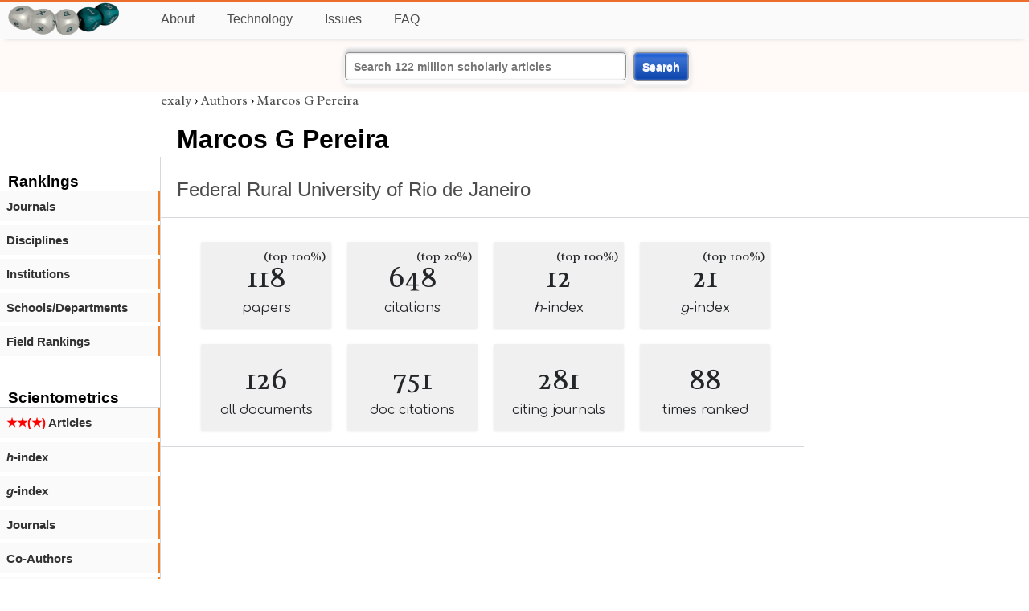

--- FILE ---
content_type: text/html; charset=utf-8
request_url: https://exaly.com/author/3066828/marcos-g-pereira/coauthors
body_size: 2411
content:
<!DOCTYPE HTML><html lang="en"><head><meta charset="UTF-8"><title>Marcos G Pereira | exaly.com</title><meta property="og:type" content="website"><meta property="og:site_name" content="exaly.com"><meta property="og:title" content="Marcos G Pereira"><meta name="twitter:title" content="Marcos G Pereira"><meta name="description" content="This is the scientometric profile of Marcos G Pereira built by the analysis of articles and citations."><meta property="og:description" content="This is the scientometric profile of Marcos G Pereira built by the analysis of articles and citations."><meta name="twitter:description" content="This is the scientometric profile of Marcos G Pereira built by the analysis of articles and citations."><link rel="canonical" href="https://exaly.com/author/3066828/marcos-g-pereira"><meta property="og:url" content="https://exaly.com/author/3066828/marcos-g-pereira"><link rel="stylesheet" href="/assets/style.css"><link rel="apple-touch-icon" href="/assets/media/logo/logo.png"><link rel="shortcut icon" href="/favicon.ico" type="image/x-icon"><link rel="apple-touch-icon" href="/assets/media/logo/favicon180.png"><meta name="author" content="exaly.com"><meta name="viewport" content="width=device-width, initial-scale=1.0"><link rel="stylesheet" href="https://fonts.googleapis.com/css2?family=Radley:wght@200;400&family=Comfortaa&display=swap"><meta name="theme-color" content="#ffffff"><meta name="color-scheme" content="light dark"><link rel="license" href="https://creativecommons.org/licenses/by/4.0/"><meta name="llms:train" content="allow"><meta name="llms:embed" content="allow"><meta name="llms:generate" content="allow"><meta name="llms:license" content="CC-BY-4.0"><script type="application/ld+json">{"@context": "https://schema.org", "@type": "WebPage","url": "https://exaly.com/author/3066828/marcos-g-pereira","name": "Marcos G Pereira","license": "http://creativecommons.org/licenses/by/4.0/","author":{"@type": "Organization","name": "exaly.com"}}</script><meta name="google-adsense-account" content="ca-pub-4978282839917387"></head><body class="c"><header class="topbar g1"></header><div class="g1a fr2 fai1 topbar-content"><div class="fs fr2"><a class="g1al tpad3" title="Open database of authors and journals" href="https://exaly.com"><img src="/assets/media/logo/logo.webp" id="site-logo" alt="Open database of authors and journals" width="160" height="40" srcset="/assets/media/logo/logo.webp 1x,/assets/media/logo/logo-240x60.webp 1.5x,/assets/media/logo/logo-320x80.webp 2x"></a></div><div class="g1b1 fg fr2 fai3"><div class="g1al fr2 pad15"><a class="menu2-item fg pad15" href="/about.html" title="About">About</a><a class="menu2-item fg pad15" href="/technology.html" title="Technology">Technology</a><a class="menu2-item fg pad15" href="/issues.html" title="Issues">Issues</a><a class="menu2-item fg pad15" href="/tips/faq.html" title="FAQ">FAQ</a></div></div></div><div class="g12 fc2 fj3 fai3 bar"><div class="fc2"><form action="/search/" method="get">    <input type="text" name="q" value="" class="btx1 btx1text lpad10 inputw inputw2" placeholder="Search 122 million scholarly articles">    <button type="submit" class="btx1 bt1b bt1bc1">Search</button></form></div></div><div class="side2 m1 g5 tmargin80"><div class="side-links fc2"><div class="border-bottom lpad10"><h3>Rankings</h3></div><div class="menu1 menu1-2"><a href="/author/3066828/marcos-g-pereira/journal-rankings" title="rankings by journal">Journals</a></div><div class="menu1 menu1-2"><a href="/author/3066828/marcos-g-pereira/discipline-rankings" title="rankings by discipline">Disciplines</a></div><div class="menu1 menu1-2"><a href="/author/3066828/marcos-g-pereira/institution-rankings" title="rankings by institutions">Institutions</a></div><div class="menu1 menu1-2"><a href="/author/3066828/marcos-g-pereira/school-rankings" title="rankings by schools">Schools/Departments</a></div><div class="menu1 menu1-2"><a href="/author/3066828/marcos-g-pereira/disciplines" title="ranking by fields">Field Rankings</a></div><br><br><div class="border-bottom lpad10"><h3>Scientometrics</h3></div><div class="menu1 menu1-2"><a href="/author/3066828/marcos-g-pereira/articles2" title="articles in started journals"><span class="star">★★(★)</span>  Articles</a></div><div class="menu1 menu1-2"><a href="/author/3066828/marcos-g-pereira/h-index" title="h-index"><i>h</i>-index</a></div><div class="menu1 menu1-2"><a href="/author/3066828/marcos-g-pereira/g-index" title="g-index"><i>g</i>-index</a></div><div class="menu1 menu1-2"><a href="/author/3066828/marcos-g-pereira/journals" title="journals">Journals</a></div><div class="menu1 menu1-2"><a href="/author/3066828/marcos-g-pereira/co-authors" title="coauthors">Co-Authors</a></div><div class="menu1 menu1-2"><a href="/author-pdf/3066828/marcos-g-pereira-publication-by-citations.pdf" title="publications by citations">Publications (by citations)</a></div><div class="menu1 menu1-2"><a href="/author-pdf/3066828/marcos-g-pereira-publications-by-year.pdf" title="publications by year">Publications (by year)</a></div><div class="menu1 menu1-2"><a href="/author/3066828/marcos-g-pereira/distribution" title="Distribution">Citation Distribution</a></div><div class="menu1 menu1-2"><a href="/author/3066828/marcos-g-pereira/institutions" title="Institutions">Institutions</a></div><div class="menu1 menu1-2"><a href="/author/3066828/marcos-g-pereira/schools" title="Schools">Schools</a></div><br><br><div class="border-bottom lpad10"><h3>Citing Bodies</h3></div><div class="menu1 menu1-2"><a href="/author/3066828/marcos-g-pereira/top-citing-authors" title="Top Citing Authors">Top Citing Authors</a></div><div class="menu1 menu1-2"><a href="/author/3066828/marcos-g-pereira/top-citing-institutions" title="Top Citing Institutions">Top Citing Institutions</a></div><div class="menu1 menu1-2"><a href="/author/3066828/marcos-g-pereira/top-citing-schools" title="Top Citing Schools">Top Citing Schools</a></div><div class="menu1 menu1-2"><a href="/author/3066828/marcos-g-pereira/top-citing-journals" title="Top Citing Journals">Top Citing Journals</a></div><div class="menu1 menu1-2"><a href="/author/3066828/marcos-g-pereira/top-citing-disciplines" title="Top Citing Disciplines">Top Citing Disciplines</a></div><br><br></div></div><div class="g3a"><div><div><div class="breadcrumbs gfont2"><a href="/" title="exaly">exaly</a> › <a href="//exaly.com/authors" title="Authors">Authors</a> › <a href="//exaly.com/author/3066828/marcos-g-pereira" title="Marcos G Pereira">Marcos G Pereira</a></div></div></div><div class="h1"><h1>Marcos G Pereira</h1><h2><a href="/institution/157041/federal-rural-university-of-rio-de-janeiro" title="Federal Rural University of Rio de Janeiro">Federal Rural University of Rio de Janeiro</a></h2></div></div><div class="g3 fc2"><div class="cm fr2"><div class="article-text fs"><div class="fr"><div class="num" title="papers Marcos G Pereira has published"><div class="num1 gfont2">118<span class="num1b">(top 100%)</span></div><div class="num2 gfont1">papers</div></div><div class="num" title="papers Marcos G Pereira has published"><div class="num1 gfont2">648<span class="num1b">(top 20%)</span></div><div class="num2 gfont1">citations</div></div><div class="num" title="papers Marcos G Pereira has published"><div class="num1 gfont2">12<span class="num1b">(top 100%)</span></div><div class="num2 gfont1"><i>h</i>-index</div></div><div class="num" title="papers Marcos G Pereira has published"><div class="num1 gfont2">21<span class="num1b">(top 100%)</span></div><div class="num2 gfont1"><i>g</i>-index</div></div><div class="num" title="papers Marcos G Pereira has published"><div class="num1 gfont2">126</div><div class="num2 gfont1">all documents</div></div><div class="num" title="papers Marcos G Pereira has published"><div class="num1 gfont2">751</div><div class="num2 gfont1">doc citations</div></div><div class="num" title="papers Marcos G Pereira has published"><div class="num1 gfont2">281</div><div class="num2 gfont1">citing journals</div></div><div class="num" title="papers Marcos G Pereira has published"><div class="num1 gfont2">88</div><div class="num2 gfont1">times ranked</div></div></div></div></div><div class="fr fj3"></div></div><footer class="g2 footer"></footer><div class="fr g2a"><div class="footer2 fg"><div class="footer3">EXALY</div><div class="footer4"><a href="/about.html" title="About">About</a></div><div class="footer4"><a href="/technology.html" title="Technology">Technology</a></div><div class="footer4"><a href="/contact.html" title="Contact">Contact</a></div><div class="footer4"><a href="/privacy-policy.html" title="Privacy Policy">Privacy Policy</a></div><div class="footer4"><a href="/terms.html" title="Terms of Service">Terms of Service</a></div><div class="footer4"><a href="/statistics.html" title="Statistics">Statistics</a></div></div><div class="footer2 fg"><div class="footer3">Profiles</div><div class="footer4"><a href="/authors/" title="Authors">Authors</a></div><div class="footer4"><a href="/journals/" title="Journals">Journals</a></div><div class="footer4"><a href="/institutions/" title="Institutions">Institutions</a></div><div class="footer4"><a href="/schools/" title="Schools">Schools</a></div><div class="footer4"><a href="/domains/" title="Online Resources">Online Resources</a></div><div class="footer4"><a href="/datasets/" title="Datasets">Datasets</a></div><div class="footer4"><a href="/software-packages/" title="Software Packages">Software Packages</a></div></div><div class="footer2 fg"><div class="footer3">Fields</div><div class="footer4"><a href="/disciplines/" title="Disciplines">Disciplines</a></div><div class="footer4"><a href="/topics/" title="Topics">Topics</a></div><div class="footer4"><a href="/departments/" title="Departments">Departments</a></div></div><div class="footer2 fg"><div class="footer3">Search Engines</div><div class="footer4"><a href="/search/" title="Advanced Search">Advanced Search</a></div><div class="footer4"><a href="/search-medical/" title="Medical Search">Medical Search</a></div><div class="footer4"><a href="/search-chemical/" title="Chemicals Search">Chemicals Search</a></div></div><div class="footer2 fg"><div class="footer3">Tools</div><div class="footer4"><a href="/references/" title="Reference Formatting">Reference Formatting</a></div><div class="footer4"><a href="/trends/" title="Research Trends">Research Trends</a></div><div class="footer4"><a href="/author-finder/" title="Author Finder">Author Finder</a></div><div class="footer4"><a href="/institution-finder/" title="Institution Finder">Institution Finder</a></div><div class="footer4"><a href="/journal-finder/" title="Journal Finder">Journal Finder</a></div></div></div><div class="g2b copyright fr fj2"><div>site/software © <a href="//exaly.com" title="exaly">exaly</a>; All materials licenced under <a href="//exaly.com/about/licence.html" title="Creative Commons">CC by-SA</a>.</div></div><script type="application/ld+json" nonce="dQw4w9WgXcQWwWwq">{"@context": "https://schema.org","@type": "BreadcrumbList","itemListElement": [{"@type": "ListItem", "position": 1, "name": "exaly", "item":"https://exaly.com"},{"@type": "ListItem","position": 2,"name": "Authors","item": "https://exaly.com/authors"},{"@type": "ListItem","position": 3,"name": "Marcos G Pereira","item": "https://exaly.com/author/3066828/marcos-g-pereira"}]}</script><script defer src="https://static.cloudflareinsights.com/beacon.min.js/vcd15cbe7772f49c399c6a5babf22c1241717689176015" integrity="sha512-ZpsOmlRQV6y907TI0dKBHq9Md29nnaEIPlkf84rnaERnq6zvWvPUqr2ft8M1aS28oN72PdrCzSjY4U6VaAw1EQ==" nonce="dQw4w9WgXcQWwWwq" data-cf-beacon='{"version":"2024.11.0","token":"f2384b5c83f144ec84f33bc7fe2860c5","r":1,"server_timing":{"name":{"cfCacheStatus":true,"cfEdge":true,"cfExtPri":true,"cfL4":true,"cfOrigin":true,"cfSpeedBrain":true},"location_startswith":null}}' crossorigin="anonymous"></script>
</body></html>